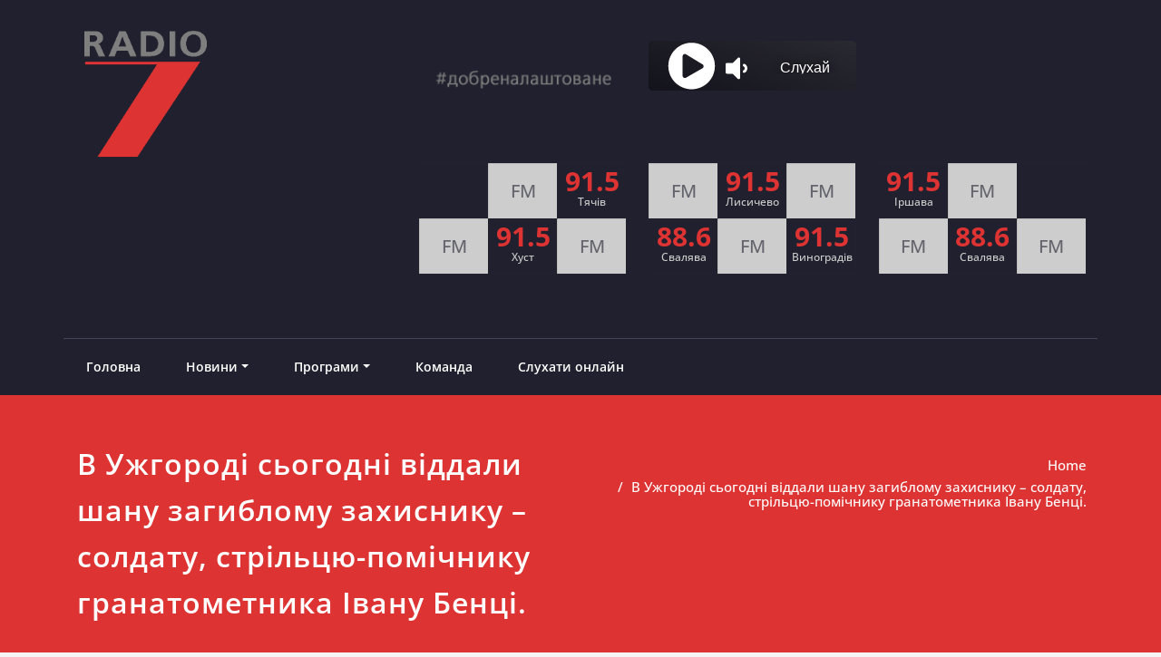

--- FILE ---
content_type: text/html; charset=UTF-8
request_url: https://radio7.com.ua/v-uzhgorodi-sogodni-viddali-shanu-zagiblomu-zahisniku-soldatu-striltsyu-pomichniku-granatometnika-ivanu-bentsi/
body_size: 19818
content:
<!DOCTYPE html><html lang="en-US"><head><meta charset="UTF-8"><meta name="viewport" content="width=device-width, initial-scale=1"><meta http-equiv="x-ua-compatible" content="ie=edge"><meta name='robots' content='index, follow, max-image-preview:large, max-snippet:-1, max-video-preview:-1' /><link media="all" href="https://radio7.com.ua/wp-content/cache/autoptimize/css/autoptimize_0ceb05f10ff02b66c3277a05d3fd6ca5.css" rel="stylesheet"><title>В Ужгороді сьогодні віддали шану загиблому захиснику – солдату, стрільцю-помічнику гранатометника Івану Бенці. - RADIO7</title><link rel="canonical" href="https://radio7.com.ua/v-uzhgorodi-sogodni-viddali-shanu-zagiblomu-zahisniku-soldatu-striltsyu-pomichniku-granatometnika-ivanu-bentsi/" /><meta property="og:locale" content="en_US" /><meta property="og:type" content="article" /><meta property="og:title" content="В Ужгороді сьогодні віддали шану загиблому захиснику – солдату, стрільцю-помічнику гранатометника Івану Бенці. - RADIO7" /><meta property="og:description" content="В Ужгороді сьогодні віддали шану загиблому захиснику – солдату, стрільцю-помічнику гранатометника Івану Бенці. Іван Васильович Бенца народився 9 січня 1991 року у селі Велика Уголька на Тячівщині, із 2002 року проживав в Ужгороді. Навчався в Ужгородському науковому ліцеї, згодом в УжНУ. Мав великі плани на життя&#8230; Із початком повномасштабного вторгнення пішов добровольцем до лав ТрО.Read More" /><meta property="og:url" content="https://radio7.com.ua/v-uzhgorodi-sogodni-viddali-shanu-zagiblomu-zahisniku-soldatu-striltsyu-pomichniku-granatometnika-ivanu-bentsi/" /><meta property="og:site_name" content="RADIO7" /><meta property="article:published_time" content="2024-04-30T13:06:39+00:00" /><meta name="author" content="Віктор" /><meta name="twitter:card" content="summary_large_image" /><meta name="twitter:label1" content="Written by" /><meta name="twitter:data1" content="Віктор" /> <script type="application/ld+json" class="yoast-schema-graph">{"@context":"https://schema.org","@graph":[{"@type":"Article","@id":"https://radio7.com.ua/v-uzhgorodi-sogodni-viddali-shanu-zagiblomu-zahisniku-soldatu-striltsyu-pomichniku-granatometnika-ivanu-bentsi/#article","isPartOf":{"@id":"https://radio7.com.ua/v-uzhgorodi-sogodni-viddali-shanu-zagiblomu-zahisniku-soldatu-striltsyu-pomichniku-granatometnika-ivanu-bentsi/"},"author":{"name":"Віктор","@id":"https://radio7.com.ua/#/schema/person/eb7ee441171b200f519f84688afbad36"},"headline":"В Ужгороді сьогодні віддали шану загиблому захиснику – солдату, стрільцю-помічнику гранатометника Івану Бенці.","datePublished":"2024-04-30T13:06:39+00:00","mainEntityOfPage":{"@id":"https://radio7.com.ua/v-uzhgorodi-sogodni-viddali-shanu-zagiblomu-zahisniku-soldatu-striltsyu-pomichniku-granatometnika-ivanu-bentsi/"},"wordCount":135,"publisher":{"@id":"https://radio7.com.ua/#organization"},"image":{"@id":"https://radio7.com.ua/v-uzhgorodi-sogodni-viddali-shanu-zagiblomu-zahisniku-soldatu-striltsyu-pomichniku-granatometnika-ivanu-bentsi/#primaryimage"},"thumbnailUrl":"https://radio7.com.ua/wp-content/uploads/2024/04/DSC01705.jpg","articleSection":["Новини","Україна"],"inLanguage":"en-US"},{"@type":"WebPage","@id":"https://radio7.com.ua/v-uzhgorodi-sogodni-viddali-shanu-zagiblomu-zahisniku-soldatu-striltsyu-pomichniku-granatometnika-ivanu-bentsi/","url":"https://radio7.com.ua/v-uzhgorodi-sogodni-viddali-shanu-zagiblomu-zahisniku-soldatu-striltsyu-pomichniku-granatometnika-ivanu-bentsi/","name":"В Ужгороді сьогодні віддали шану загиблому захиснику – солдату, стрільцю-помічнику гранатометника Івану Бенці. - RADIO7","isPartOf":{"@id":"https://radio7.com.ua/#website"},"primaryImageOfPage":{"@id":"https://radio7.com.ua/v-uzhgorodi-sogodni-viddali-shanu-zagiblomu-zahisniku-soldatu-striltsyu-pomichniku-granatometnika-ivanu-bentsi/#primaryimage"},"image":{"@id":"https://radio7.com.ua/v-uzhgorodi-sogodni-viddali-shanu-zagiblomu-zahisniku-soldatu-striltsyu-pomichniku-granatometnika-ivanu-bentsi/#primaryimage"},"thumbnailUrl":"https://radio7.com.ua/wp-content/uploads/2024/04/DSC01705.jpg","datePublished":"2024-04-30T13:06:39+00:00","breadcrumb":{"@id":"https://radio7.com.ua/v-uzhgorodi-sogodni-viddali-shanu-zagiblomu-zahisniku-soldatu-striltsyu-pomichniku-granatometnika-ivanu-bentsi/#breadcrumb"},"inLanguage":"en-US","potentialAction":[{"@type":"ReadAction","target":["https://radio7.com.ua/v-uzhgorodi-sogodni-viddali-shanu-zagiblomu-zahisniku-soldatu-striltsyu-pomichniku-granatometnika-ivanu-bentsi/"]}]},{"@type":"ImageObject","inLanguage":"en-US","@id":"https://radio7.com.ua/v-uzhgorodi-sogodni-viddali-shanu-zagiblomu-zahisniku-soldatu-striltsyu-pomichniku-granatometnika-ivanu-bentsi/#primaryimage","url":"https://radio7.com.ua/wp-content/uploads/2024/04/DSC01705.jpg","contentUrl":"https://radio7.com.ua/wp-content/uploads/2024/04/DSC01705.jpg","width":2048,"height":1365},{"@type":"BreadcrumbList","@id":"https://radio7.com.ua/v-uzhgorodi-sogodni-viddali-shanu-zagiblomu-zahisniku-soldatu-striltsyu-pomichniku-granatometnika-ivanu-bentsi/#breadcrumb","itemListElement":[{"@type":"ListItem","position":1,"name":"Home","item":"https://radio7.com.ua/"},{"@type":"ListItem","position":2,"name":"Blog","item":"https://radio7.com.ua/blog/"},{"@type":"ListItem","position":3,"name":"В Ужгороді сьогодні віддали шану загиблому захиснику – солдату, стрільцю-помічнику гранатометника Івану Бенці."}]},{"@type":"WebSite","@id":"https://radio7.com.ua/#website","url":"https://radio7.com.ua/","name":"RADIO7","description":"#добреналаштоване","publisher":{"@id":"https://radio7.com.ua/#organization"},"potentialAction":[{"@type":"SearchAction","target":{"@type":"EntryPoint","urlTemplate":"https://radio7.com.ua/?s={search_term_string}"},"query-input":{"@type":"PropertyValueSpecification","valueRequired":true,"valueName":"search_term_string"}}],"inLanguage":"en-US"},{"@type":"Organization","@id":"https://radio7.com.ua/#organization","name":"RADIO7","url":"https://radio7.com.ua/","logo":{"@type":"ImageObject","inLanguage":"en-US","@id":"https://radio7.com.ua/#/schema/logo/image/","url":"https://radio7.com.ua/wp-content/uploads/2021/02/m_logo-4.png","contentUrl":"https://radio7.com.ua/wp-content/uploads/2021/02/m_logo-4.png","width":210,"height":210,"caption":"RADIO7"},"image":{"@id":"https://radio7.com.ua/#/schema/logo/image/"}},{"@type":"Person","@id":"https://radio7.com.ua/#/schema/person/eb7ee441171b200f519f84688afbad36","name":"Віктор","image":{"@type":"ImageObject","inLanguage":"en-US","@id":"https://radio7.com.ua/#/schema/person/image/","url":"https://secure.gravatar.com/avatar/8563ff82e62fe86e4fa7dd9facbdce23dce2d9cebbb53f3eeea47de0ca21f657?s=96&d=mm&r=g","contentUrl":"https://secure.gravatar.com/avatar/8563ff82e62fe86e4fa7dd9facbdce23dce2d9cebbb53f3eeea47de0ca21f657?s=96&d=mm&r=g","caption":"Віктор"},"sameAs":["http://Radio7.com.ua"],"url":"https://radio7.com.ua/author/viktor/"}]}</script> <link rel="alternate" type="application/rss+xml" title="RADIO7 &raquo; Feed" href="https://radio7.com.ua/feed/" /><link rel="alternate" type="application/rss+xml" title="RADIO7 &raquo; Comments Feed" href="https://radio7.com.ua/comments/feed/" /><link rel="alternate" title="oEmbed (JSON)" type="application/json+oembed" href="https://radio7.com.ua/wp-json/oembed/1.0/embed?url=https%3A%2F%2Fradio7.com.ua%2Fv-uzhgorodi-sogodni-viddali-shanu-zagiblomu-zahisniku-soldatu-striltsyu-pomichniku-granatometnika-ivanu-bentsi%2F" /><link rel="alternate" title="oEmbed (XML)" type="text/xml+oembed" href="https://radio7.com.ua/wp-json/oembed/1.0/embed?url=https%3A%2F%2Fradio7.com.ua%2Fv-uzhgorodi-sogodni-viddali-shanu-zagiblomu-zahisniku-soldatu-striltsyu-pomichniku-granatometnika-ivanu-bentsi%2F&#038;format=xml" /><link rel='stylesheet' id='uaf_client_css-css' href='https://radio7.com.ua/wp-content/uploads/useanyfont/uaf.css?ver=1765973812' type='text/css' media='all' /> <script data-cfasync="false" data-wpfc-render="false" type="text/javascript" id='monsterinsights-frontend-script-js-extra'>var monsterinsights_frontend = {"js_events_tracking":"true","download_extensions":"doc,pdf,ppt,zip,xls,docx,pptx,xlsx","inbound_paths":"[{\"path\":\"\\\/go\\\/\",\"label\":\"affiliate\"},{\"path\":\"\\\/recommend\\\/\",\"label\":\"affiliate\"}]","home_url":"https:\/\/radio7.com.ua","hash_tracking":"false","v4_id":"G-QCQG8PWJDK"};</script> <script type="text/javascript" src="https://radio7.com.ua/wp-includes/js/jquery/jquery.min.js?ver=3.7.1" id="jquery-core-js"></script> <script type="text/javascript" id="spicepress-menu-js-js-extra">var breakpoint_settings = {"menu_breakpoint":"400"};
//# sourceURL=spicepress-menu-js-js-extra</script> <link rel="https://api.w.org/" href="https://radio7.com.ua/wp-json/" /><link rel="alternate" title="JSON" type="application/json" href="https://radio7.com.ua/wp-json/wp/v2/posts/142453" /><link rel="EditURI" type="application/rsd+xml" title="RSD" href="https://radio7.com.ua/xmlrpc.php?rsd" /><meta name="generator" content="Elementor 3.34.2; features: e_font_icon_svg, additional_custom_breakpoints; settings: css_print_method-external, google_font-enabled, font_display-auto"><link rel="icon" href="https://radio7.com.ua/wp-content/uploads/2021/02/m_logo-4.png" sizes="32x32" /><link rel="icon" href="https://radio7.com.ua/wp-content/uploads/2021/02/m_logo-4.png" sizes="192x192" /><link rel="apple-touch-icon" href="https://radio7.com.ua/wp-content/uploads/2021/02/m_logo-4.png" /><meta name="msapplication-TileImage" content="https://radio7.com.ua/wp-content/uploads/2021/02/m_logo-4.png" /></head><body data-rsssl=1 data-cmplz=1 class="wp-singular post-template-default single single-post postid-142453 single-format-standard wp-custom-logo wp-theme-spicepress wp-child-theme-rockers wide elementor-default elementor-kit-109094"  data-burst_id="142453" data-burst_type="post"><div id="wrapper"> <a class="skip-link spicepress-screen-reader" href="#content">Skip to content</a><header class="desktop-header"><section class="header-widget-info sp-schemes"><div class="container"><div class="row"><div class="col-md-4 col-sm-5 col-xs-12"> <a href="https://radio7.com.ua/" class="navbar-brand " rel="home"><img width="210" height="210" src="https://radio7.com.ua/wp-content/uploads/2021/02/m_logo-4.png" class="custom-logo" alt="RADIO7" decoding="async" /></a><div class="site-branding-text"><h1 class="site-title"><a href="https://radio7.com.ua/" rel="home">RADIO7</a></h1><p class="site-description">#добреналаштоване</p></div></div><div class="col-md-8 col-sm-7 col-xs-12"><div class="row"><div class="widget_text col-md-4 col-sm-6 col-xs-4"><aside id="custom_html-29" class="widget_text widget widget_custom_html"><div class="textwidget custom-html-widget"><center> <img src="https://radio7.com.ua/wp-content/uploads/2021/02/gghchm.png" width="200" height="200" alt="Логотип"></center></div></aside></div><div class="widget_text col-md-4 col-sm-6 col-xs-4"><aside id="custom_html-12" class="widget_text widget widget_custom_html"><div class="textwidget custom-html-widget"><iframe width="100%" height="55" src="https://media2.streambrothers.com:2000/AudioPlayer/8034?mount=&" border="0" style="border: 0;"></iframe></div></aside></div><div class="col-md-4 col-sm-6 col-xs-4"><aside id="media_image-35" class="widget widget_media_image"><img width="383" height="158" src="https://radio7.com.ua/wp-content/uploads/2021/02/zhdol.png" class="image wp-image-117099  attachment-full size-full" alt="" style="max-width: 100%; height: auto;" decoding="async" /></aside></div><div class="widget_text col-md-4 col-sm-6 col-xs-4"><aside id="custom_html-30" class="widget_text widget widget_custom_html"><div class="textwidget custom-html-widget"><table style="
 background: #21202e;
"><tbody style=""><tr style=""><td style="background: transparent;min-width: 33.333%;"></td><td style="background: #CDCDCD;font-size: 20px;min-width: 33.333%;text-align: center;">FM</td><td style="line-height: 17px;background: transparent;min-width: 33.78%;text-align: center;padding: 10px 5px;"><span style="color: #d33;font-size: 30px;font-weight: bold;">91.5</span><br><span style="
 display: block;
 color: #cdcdcd;    font-size: 12px;
">Тячів</span></td></tr><tr style="
"><td style="
 background: #CDCDCD;
 font-size: 20px;
 min-width: 33.333%;
 text-align: center;
">FM</td><td style="line-height: 17px;min-width: 33.333%;background: transparent;text-align: center;padding: 10px 5px;"><span style="color: #d33;font-size: 30px;font-weight: bold;">91.5</span><br><span style="
 display: block;
 color: #cdcdcd;    font-size: 12px;
">Хуст</span></td><td style="
 background: #CDCDCD;
 font-size: 20px;
 min-width: 33.333%;
 text-align: center;
">FM</td></tr></tbody></table></div></aside></div><div class="widget_text col-md-4 col-sm-6 col-xs-4"><aside id="custom_html-31" class="widget_text widget widget_custom_html"><div class="textwidget custom-html-widget"><table style="
 background: #21202e;
"><tbody style=""><tr style=""><td style="background: #CDCDCD;font-size: 20px;min-width: 33.333%;text-align: center;">FM</td><td style="line-height: 17px;background: transparent;min-width: 33.78%;text-align: center;padding: 10px 5px;"><span style="color: #d33;font-size: 30px;font-weight: bold;">91.5</span><br><span style="
 display: block;
 color: #cdcdcd;    font-size: 12px;
">Лисичево</span></td><td style="background: #CDCDCD;font-size: 20px;min-width: 33.333%;text-align: center;">FM</td></tr><tr style="
"><td style="line-height: 17px;background: transparent;min-width: 33.78%;text-align: center;padding: 10px 5px;"><span style="color: #d33;font-size: 30px;font-weight: bold;">88.6</span><br><span style="
 display: block;
 color: #cdcdcd;    font-size: 12px;
">Свалява</span></td><td style="background: #CDCDCD;font-size: 20px;min-width: 33.333%;text-align: center;">FM</td><td style="line-height: 17px;background: transparent;min-width: 33.78%;text-align: center;padding: 10px 5px;"><span style="color: #d33;font-size: 30px;font-weight: bold;">91.5</span><br><span style="
 display: block;
 color: #cdcdcd;    font-size: 12px;
">Виноградів</span></td></tr></tbody></table></div></aside></div><div class="widget_text col-md-4 col-sm-6 col-xs-4"><aside id="custom_html-32" class="widget_text widget widget_custom_html"><div class="textwidget custom-html-widget"><table style="
 background: #21202e;
"><tbody style=""><tr style=""><td style="line-height: 17px;min-width: 33.333%;background: transparent;text-align: center;padding: 10px 5px;"><span style="color: #d33;font-size: 30px;font-weight: bold;">91.5</span><br><span style="
 display: block;
 color: #cdcdcd;    font-size: 12px;
">Іршава</span></td><td style="background: #CDCDCD;font-size: 20px;min-width: 33.333%;text-align: center;">FM</td><td style="background: transparent;min-width: 33.333%;"></td></tr><tr style="
"><td style="
 background: #CDCDCD;
 font-size: 20px;
 min-width: 33.333%;
 text-align: center;
">FM</td><td style="line-height: 17px;min-width: 33.333%;background: transparent;text-align: center;padding: 10px 5px;"><span style="color: #d33;font-size: 30px;font-weight: bold;">88.6</span><br><span style="
 display: block;
 color: #cdcdcd;    font-size: 12px;
">Cвалява</span></td><td style="
 background: #CDCDCD;
 font-size: 20px;
 min-width: 33.333%;
 text-align: center;
">FM</td></tr></tbody></table></div></aside></div></div></div></div></div></section><nav class="navbar-classic navbar navbar-custom navbar-expand-lg" role="navigation"><div class="container-fluid p-l-r-0"><div class="collapse navbar-collapse"><ul id="menu-menu" class="nav navbar-nav navbar-right"><li id="menu-item-681" class="menu-item menu-item-type-post_type menu-item-object-page menu-item-home menu-item-681"><a href="https://radio7.com.ua/">Головна</a></li><li id="menu-item-3486" class="menu-item menu-item-type-taxonomy menu-item-object-category current-post-ancestor current-menu-parent current-post-parent menu-item-has-children menu-item-3486"><a href="https://radio7.com.ua/category/novyny/">Новини<b class="caret"></b></a><ul class="dropdown-menu"><li id="menu-item-117549" class="menu-item menu-item-type-taxonomy menu-item-object-category menu-item-117549"><a href="https://radio7.com.ua/category/programy/top/">Топ</a></li><li id="menu-item-879" class="menu-item menu-item-type-custom menu-item-object-custom menu-item-879"><a href="https://radio7.com.ua/category/anons/">Анонси</a></li><li id="menu-item-760" class="menu-item menu-item-type-taxonomy menu-item-object-category current-post-ancestor current-menu-parent current-post-parent menu-item-760"><a href="https://radio7.com.ua/category/novyny/ukrayina/">Україна</a></li><li id="menu-item-1247" class="menu-item menu-item-type-taxonomy menu-item-object-category menu-item-1247"><a href="https://radio7.com.ua/category/novyny/svit/">Світ</a></li><li id="menu-item-759" class="menu-item menu-item-type-taxonomy menu-item-object-category menu-item-759"><a href="https://radio7.com.ua/category/novyny/natsionalna-oborona/">Національна оборона</a></li><li id="menu-item-686" class="menu-item menu-item-type-taxonomy menu-item-object-category menu-item-686"><a href="https://radio7.com.ua/category/novyny/kryminal/">Кримінал</a></li><li id="menu-item-758" class="menu-item menu-item-type-taxonomy menu-item-object-category menu-item-758"><a href="https://radio7.com.ua/category/novyny/nauka-it/">Наука та IT</a></li><li id="menu-item-690" class="menu-item menu-item-type-taxonomy menu-item-object-category menu-item-690"><a href="https://radio7.com.ua/category/novyny/sport/">Спорт</a></li><li id="menu-item-687" class="menu-item menu-item-type-taxonomy menu-item-object-category menu-item-687"><a href="https://radio7.com.ua/category/novyny/kultura/">Культура</a></li></ul></li><li id="menu-item-3455" class="menu-item menu-item-type-post_type menu-item-object-page menu-item-has-children menu-item-3455"><a href="https://radio7.com.ua/programy/">Програми<b class="caret"></b></a><ul class="dropdown-menu"><li id="menu-item-3493" class="menu-item menu-item-type-taxonomy menu-item-object-category menu-item-3493"><a href="https://radio7.com.ua/category/programy/persona-grata/">Персона ґрата</a></li><li id="menu-item-117546" class="menu-item menu-item-type-taxonomy menu-item-object-category menu-item-117546"><a href="https://radio7.com.ua/category/programy/premyera/">Прем&#8217;єра</a></li></ul></li><li id="menu-item-880" class="menu-item menu-item-type-custom menu-item-object-custom menu-item-880"><a href="https://radio7.com.ua/category/komanda/">Команда</a></li><li id="menu-item-4787" class="menu-item menu-item-type-post_type menu-item-object-page menu-item-4787"><a href="https://radio7.com.ua/sluhaty-onlajn/">Слухати онлайн</a></li></ul></div></div></nav></header><header class="mobile-header"><nav class="navbar-classic navbar navbar-custom" role="navigation"><div class="container-fluid p-l-r-0"><div class="navbar-header"> <a href="https://radio7.com.ua/" class="navbar-brand " rel="home"><img width="210" height="210" src="https://radio7.com.ua/wp-content/uploads/2021/02/m_logo-4.png" class="custom-logo" alt="RADIO7" decoding="async" /></a><div class="site-branding-text"><h1 class="site-title"><a href="https://radio7.com.ua/" rel="home">RADIO7</a></h1><p class="site-description">#добреналаштоване</p></div> <button class="navbar-toggler" type="button" data-bs-toggle="collapse" data-bs-target="#custom-collapse" aria-controls="navbarSupportedContent" aria-expanded="false" aria-label="Toggle navigation"> <span class="navbar-toggler-icon"></span> </button></div><div class="collapse navbar-collapse" id="custom-collapse"><ul id="menu-menu-1" class="nav navbar-nav navbar-right"><li class="menu-item menu-item-type-post_type menu-item-object-page menu-item-home menu-item-681"><a href="https://radio7.com.ua/">Головна</a></li><li class="menu-item menu-item-type-taxonomy menu-item-object-category current-post-ancestor current-menu-parent current-post-parent menu-item-has-children menu-item-3486"><a href="https://radio7.com.ua/category/novyny/">Новини<b class="caret"></b></a><ul class="dropdown-menu"><li class="menu-item menu-item-type-taxonomy menu-item-object-category menu-item-117549"><a href="https://radio7.com.ua/category/programy/top/">Топ</a></li><li class="menu-item menu-item-type-custom menu-item-object-custom menu-item-879"><a href="https://radio7.com.ua/category/anons/">Анонси</a></li><li class="menu-item menu-item-type-taxonomy menu-item-object-category current-post-ancestor current-menu-parent current-post-parent menu-item-760"><a href="https://radio7.com.ua/category/novyny/ukrayina/">Україна</a></li><li class="menu-item menu-item-type-taxonomy menu-item-object-category menu-item-1247"><a href="https://radio7.com.ua/category/novyny/svit/">Світ</a></li><li class="menu-item menu-item-type-taxonomy menu-item-object-category menu-item-759"><a href="https://radio7.com.ua/category/novyny/natsionalna-oborona/">Національна оборона</a></li><li class="menu-item menu-item-type-taxonomy menu-item-object-category menu-item-686"><a href="https://radio7.com.ua/category/novyny/kryminal/">Кримінал</a></li><li class="menu-item menu-item-type-taxonomy menu-item-object-category menu-item-758"><a href="https://radio7.com.ua/category/novyny/nauka-it/">Наука та IT</a></li><li class="menu-item menu-item-type-taxonomy menu-item-object-category menu-item-690"><a href="https://radio7.com.ua/category/novyny/sport/">Спорт</a></li><li class="menu-item menu-item-type-taxonomy menu-item-object-category menu-item-687"><a href="https://radio7.com.ua/category/novyny/kultura/">Культура</a></li></ul></li><li class="menu-item menu-item-type-post_type menu-item-object-page menu-item-has-children menu-item-3455"><a href="https://radio7.com.ua/programy/">Програми<b class="caret"></b></a><ul class="dropdown-menu"><li class="menu-item menu-item-type-taxonomy menu-item-object-category menu-item-3493"><a href="https://radio7.com.ua/category/programy/persona-grata/">Персона ґрата</a></li><li class="menu-item menu-item-type-taxonomy menu-item-object-category menu-item-117546"><a href="https://radio7.com.ua/category/programy/premyera/">Прем&#8217;єра</a></li></ul></li><li class="menu-item menu-item-type-custom menu-item-object-custom menu-item-880"><a href="https://radio7.com.ua/category/komanda/">Команда</a></li><li class="menu-item menu-item-type-post_type menu-item-object-page menu-item-4787"><a href="https://radio7.com.ua/sluhaty-onlajn/">Слухати онлайн</a></li></ul></div></div></nav><section class="header-widget-info sp-schemes"><div class="container"><div class="row"><div class="widget_text col-md-4 col-sm-6 col-xs-4"><aside id="custom_html-29" class="widget_text widget widget_custom_html"><div class="textwidget custom-html-widget"><center> <img src="https://radio7.com.ua/wp-content/uploads/2021/02/gghchm.png" width="200" height="200" alt="Логотип"></center></div></aside></div><div class="widget_text col-md-4 col-sm-6 col-xs-4"><aside id="custom_html-12" class="widget_text widget widget_custom_html"><div class="textwidget custom-html-widget"><iframe width="100%" height="55" src="https://media2.streambrothers.com:2000/AudioPlayer/8034?mount=&" border="0" style="border: 0;"></iframe></div></aside></div><div class="col-md-4 col-sm-6 col-xs-4"><aside id="media_image-35" class="widget widget_media_image"><img width="383" height="158" src="https://radio7.com.ua/wp-content/uploads/2021/02/zhdol.png" class="image wp-image-117099  attachment-full size-full" alt="" style="max-width: 100%; height: auto;" decoding="async" /></aside></div><div class="widget_text col-md-4 col-sm-6 col-xs-4"><aside id="custom_html-30" class="widget_text widget widget_custom_html"><div class="textwidget custom-html-widget"><table style="
 background: #21202e;
"><tbody style=""><tr style=""><td style="background: transparent;min-width: 33.333%;"></td><td style="background: #CDCDCD;font-size: 20px;min-width: 33.333%;text-align: center;">FM</td><td style="line-height: 17px;background: transparent;min-width: 33.78%;text-align: center;padding: 10px 5px;"><span style="color: #d33;font-size: 30px;font-weight: bold;">91.5</span><br><span style="
 display: block;
 color: #cdcdcd;    font-size: 12px;
">Тячів</span></td></tr><tr style="
"><td style="
 background: #CDCDCD;
 font-size: 20px;
 min-width: 33.333%;
 text-align: center;
">FM</td><td style="line-height: 17px;min-width: 33.333%;background: transparent;text-align: center;padding: 10px 5px;"><span style="color: #d33;font-size: 30px;font-weight: bold;">91.5</span><br><span style="
 display: block;
 color: #cdcdcd;    font-size: 12px;
">Хуст</span></td><td style="
 background: #CDCDCD;
 font-size: 20px;
 min-width: 33.333%;
 text-align: center;
">FM</td></tr></tbody></table></div></aside></div><div class="widget_text col-md-4 col-sm-6 col-xs-4"><aside id="custom_html-31" class="widget_text widget widget_custom_html"><div class="textwidget custom-html-widget"><table style="
 background: #21202e;
"><tbody style=""><tr style=""><td style="background: #CDCDCD;font-size: 20px;min-width: 33.333%;text-align: center;">FM</td><td style="line-height: 17px;background: transparent;min-width: 33.78%;text-align: center;padding: 10px 5px;"><span style="color: #d33;font-size: 30px;font-weight: bold;">91.5</span><br><span style="
 display: block;
 color: #cdcdcd;    font-size: 12px;
">Лисичево</span></td><td style="background: #CDCDCD;font-size: 20px;min-width: 33.333%;text-align: center;">FM</td></tr><tr style="
"><td style="line-height: 17px;background: transparent;min-width: 33.78%;text-align: center;padding: 10px 5px;"><span style="color: #d33;font-size: 30px;font-weight: bold;">88.6</span><br><span style="
 display: block;
 color: #cdcdcd;    font-size: 12px;
">Свалява</span></td><td style="background: #CDCDCD;font-size: 20px;min-width: 33.333%;text-align: center;">FM</td><td style="line-height: 17px;background: transparent;min-width: 33.78%;text-align: center;padding: 10px 5px;"><span style="color: #d33;font-size: 30px;font-weight: bold;">91.5</span><br><span style="
 display: block;
 color: #cdcdcd;    font-size: 12px;
">Виноградів</span></td></tr></tbody></table></div></aside></div><div class="widget_text col-md-4 col-sm-6 col-xs-4"><aside id="custom_html-32" class="widget_text widget widget_custom_html"><div class="textwidget custom-html-widget"><table style="
 background: #21202e;
"><tbody style=""><tr style=""><td style="line-height: 17px;min-width: 33.333%;background: transparent;text-align: center;padding: 10px 5px;"><span style="color: #d33;font-size: 30px;font-weight: bold;">91.5</span><br><span style="
 display: block;
 color: #cdcdcd;    font-size: 12px;
">Іршава</span></td><td style="background: #CDCDCD;font-size: 20px;min-width: 33.333%;text-align: center;">FM</td><td style="background: transparent;min-width: 33.333%;"></td></tr><tr style="
"><td style="
 background: #CDCDCD;
 font-size: 20px;
 min-width: 33.333%;
 text-align: center;
">FM</td><td style="line-height: 17px;min-width: 33.333%;background: transparent;text-align: center;padding: 10px 5px;"><span style="color: #d33;font-size: 30px;font-weight: bold;">88.6</span><br><span style="
 display: block;
 color: #cdcdcd;    font-size: 12px;
">Cвалява</span></td><td style="
 background: #CDCDCD;
 font-size: 20px;
 min-width: 33.333%;
 text-align: center;
">FM</td></tr></tbody></table></div></aside></div></div></div></section></header><div class="clearfix"></div><section class="page-title-section"><div class="overlay"><div class="container"><div class="row"><div class="col-md-6 col-sm-6"><div class="page-title wow bounceInLeft animated" ata-wow-delay="0.4s"><h1>В Ужгороді сьогодні віддали шану загиблому захиснику – солдату, стрільцю-помічнику гранатометника Івану Бенці.</h1></div></div><div class="col-md-6 col-sm-6"><ul class="page-breadcrumb wow bounceInRight animated" ata-wow-delay="0.4s"><li><a href="https://radio7.com.ua/">Home</a></li><li class="active"><a href="https://radio7.com.ua:443/v-uzhgorodi-sogodni-viddali-shanu-zagiblomu-zahisniku-soldatu-striltsyu-pomichniku-granatometnika-ivanu-bentsi/">В Ужгороді сьогодні віддали шану загиблому захиснику – солдату, стрільцю-помічнику гранатометника Івану Бенці.</a></li></ul></div></div></div></div></section><div class="page-seperate"></div><div class="clearfix"></div><div id="content"><section class="blog-section"><div class="container"><div class="row"><div class="col-md-12 col-sm-12 col-xs-12"><article id="post-142453" class="post-142453 post type-post status-publish format-standard has-post-thumbnail hentry category-novyny category-ukrayina" data-wow-delay="0.4s"><div class="entry-meta"> <span class="entry-date"> <a href="https://radio7.com.ua/2024/04/"><time datetime="">30.04.2024</time></a> </span></div><header class="entry-header"><h3 class="entry-title">В Ужгороді сьогодні віддали шану загиблому захиснику – солдату, стрільцю-помічнику гранатометника Івану Бенці.</h3><div class="entry-meta"> <span class="author">By <a rel="tag" href="https://radio7.com.ua/author/viktor/">Віктор</a> </span> <span class="cat-links">in&nbsp;<a href="https://radio7.com.ua/category/novyny/" rel="category tag">Новини</a>, <a href="https://radio7.com.ua/category/novyny/ukrayina/" rel="category tag">Україна</a></span></div></header><figure class="post-thumbnail"><img width="2048" height="1365" src="https://radio7.com.ua/wp-content/uploads/2024/04/DSC01705.jpg" class="img-responsive wp-post-image" alt="" decoding="async" /></figure><div class="entry-content"><p>В Ужгороді сьогодні віддали шану загиблому захиснику – солдату, стрільцю-помічнику гранатометника Івану Бенці.</p><p>Іван Васильович Бенца народився 9 січня 1991 року у селі Велика Уголька на Тячівщині, із 2002 року проживав в Ужгороді. Навчався в Ужгородському науковому ліцеї, згодом в УжНУ. Мав великі плани на життя&#8230;</p><p>Із початком повномасштабного вторгнення пішов добровольцем до лав ТрО. Захищаючи Україну від російських агресорів, 21 квітня 2024 року загинув у бою на Донеччині.</p><p>Прощалися із воїном на площі Народній. Віддати шану захиснику прийшли рідні, близькі, друзі, міський голова Богдан Андріїв, військові, містяни.</p><p>Від головнокомандувача Збройних Сил України генерала Олександра Сирського зачитали пам&#8217;ятний лист на знак глибокої вдячності за жертовне служіння в лавах ЗСУ.</p><p>Поховали Івана Бенцу на Пагорбі Слави.</p><p>У Героя залишилися батьки, дружина, син, донька&#8230;</p><p>Вічна і світла пам&#8217;ять захиснику!<span style="color: #888888;"><br clear="all" /></span></p><div></div></div></article><article id="post-142453" class="post-142453 post type-post status-publish format-standard has-post-thumbnail hentry category-novyny category-ukrayina"><nav class="navigation post-navigation" aria-label="Posts"><h2 class="screen-reader-text">Post navigation</h2><div class="nav-links"><div class="nav-previous"><a href="https://radio7.com.ua/world-central-kitchen-vidnovlyuye-diyalnist-u-gazi/" rel="prev"><span class="nav-subtitle"><i class="fa fa-angle-double-left"></i>Previous:</span> <span class="nav-title">World Central Kitchen відновлює діяльність у Газі</span></a></div><div class="nav-next"><a href="https://radio7.com.ua/istoriya-voyina-oleksandra-hantera-yakij-pislya-frontu-zaraz-sluzhit-v-ttsk/" rel="next"><span class="nav-subtitle">Next:<i class="fa fa-angle-double-right"></i></span> <span class="nav-title">Історія воїна &#8220;Олександра Хантера&#8221;., який після фронту зараз служить в ТЦК.</span></a></div></div></nav></article><article class="blog-author wow fadeInDown animated" data-wow-delay="0.4s"><div class="media"><div class="float-start"> <img alt='' src='https://secure.gravatar.com/avatar/8563ff82e62fe86e4fa7dd9facbdce23dce2d9cebbb53f3eeea47de0ca21f657?s=200&#038;d=mm&#038;r=g' srcset='https://secure.gravatar.com/avatar/8563ff82e62fe86e4fa7dd9facbdce23dce2d9cebbb53f3eeea47de0ca21f657?s=400&#038;d=mm&#038;r=g 2x' class='img-responsive rounded-circle avatar-200 photo' height='200' width='200' decoding='async'/></div><div class="media-body"><h6><a href="http://Radio7.com.ua" title="Visit Віктор&#8217;s website" rel="author external">Віктор</a></h6><p></p><ul class="blog-author-social"></ul></div></div></article> Comments are closed.</div></div></div></section></div><footer class="site-footer"><div class="container"><div class="row footer-sidebar"><div class="col-md-4"><aside id="text-1" class="widget widget_text wow fadeInDown animated" data-wow-delay="0.4s"><div class="section-header"><h3 class="widget-title">Контакти</h3><span></span></div><div class="textwidget"><p>Закарпатська обл., Ужгородський р-н.<br /> с. Минай вул. Патруса Карпатського 2-а<br /> тел.: +38 (073) 07-09-777<br /> e-mail: radio7fmua@gmail.com</p></div></aside><aside id="block-4" class="widget widget_block widget_media_image wow fadeInDown animated" data-wow-delay="0.4s"></aside></div><div class="col-md-4"><aside id="block-6" class="widget widget_block wow fadeInDown animated" data-wow-delay="0.4s"><h4 class="wp-block-heading">Соцмережі</h4></aside><aside id="block-5" class="widget widget_block wow fadeInDown animated" data-wow-delay="0.4s"><ul class="wp-block-social-links is-layout-flex wp-block-social-links-is-layout-flex"><li class="wp-social-link wp-social-link-facebook  wp-block-social-link"><a href="https://www.facebook.com/radio7fmua" class="wp-block-social-link-anchor"><svg width="24" height="24" viewBox="0 0 24 24" version="1.1" xmlns="http://www.w3.org/2000/svg" aria-hidden="true" focusable="false"><path d="M12 2C6.5 2 2 6.5 2 12c0 5 3.7 9.1 8.4 9.9v-7H7.9V12h2.5V9.8c0-2.5 1.5-3.9 3.8-3.9 1.1 0 2.2.2 2.2.2v2.5h-1.3c-1.2 0-1.6.8-1.6 1.6V12h2.8l-.4 2.9h-2.3v7C18.3 21.1 22 17 22 12c0-5.5-4.5-10-10-10z"></path></svg><span class="wp-block-social-link-label screen-reader-text">Facebook</span></a></li><li class="wp-social-link wp-social-link-telegram  wp-block-social-link"><a href="https://@radio7_fm" class="wp-block-social-link-anchor"><svg width="24" height="24" viewBox="0 0 128 128" version="1.1" xmlns="http://www.w3.org/2000/svg" aria-hidden="true" focusable="false"><path d="M28.9700376,63.3244248 C47.6273373,55.1957357 60.0684594,49.8368063 66.2934036,47.2476366 C84.0668845,39.855031 87.7600616,38.5708563 90.1672227,38.528 C90.6966555,38.5191258 91.8804274,38.6503351 92.6472251,39.2725385 C93.294694,39.7979149 93.4728387,40.5076237 93.5580865,41.0057381 C93.6433345,41.5038525 93.7494885,42.63857 93.6651041,43.5252052 C92.7019529,53.6451182 88.5344133,78.2034783 86.4142057,89.5379542 C85.5170662,94.3339958 83.750571,95.9420841 82.0403991,96.0994568 C78.3237996,96.4414641 75.5015827,93.6432685 71.9018743,91.2836143 C66.2690414,87.5912212 63.0868492,85.2926952 57.6192095,81.6896017 C51.3004058,77.5256038 55.3966232,75.2369981 58.9976911,71.4967761 C59.9401076,70.5179421 76.3155302,55.6232293 76.6324771,54.2720454 C76.6721165,54.1030573 76.7089039,53.4731496 76.3346867,53.1405352 C75.9604695,52.8079208 75.4081573,52.921662 75.0095933,53.0121213 C74.444641,53.1403447 65.4461175,59.0880351 48.0140228,70.8551922 C45.4598218,72.6091037 43.1463059,73.4636682 41.0734751,73.4188859 C38.7883453,73.3695169 34.3926725,72.1268388 31.1249416,71.0646282 C27.1169366,69.7617838 23.931454,69.0729605 24.208838,66.8603276 C24.3533167,65.7078514 25.9403832,64.5292172 28.9700376,63.3244248 Z" /></svg><span class="wp-block-social-link-label screen-reader-text">Telegram</span></a></li><li class="wp-social-link wp-social-link-instagram  wp-block-social-link"><a href="https://www.instagram.com/radio7.dobre_nalashtovane/" class="wp-block-social-link-anchor"><svg width="24" height="24" viewBox="0 0 24 24" version="1.1" xmlns="http://www.w3.org/2000/svg" aria-hidden="true" focusable="false"><path d="M12,4.622c2.403,0,2.688,0.009,3.637,0.052c0.877,0.04,1.354,0.187,1.671,0.31c0.42,0.163,0.72,0.358,1.035,0.673 c0.315,0.315,0.51,0.615,0.673,1.035c0.123,0.317,0.27,0.794,0.31,1.671c0.043,0.949,0.052,1.234,0.052,3.637 s-0.009,2.688-0.052,3.637c-0.04,0.877-0.187,1.354-0.31,1.671c-0.163,0.42-0.358,0.72-0.673,1.035 c-0.315,0.315-0.615,0.51-1.035,0.673c-0.317,0.123-0.794,0.27-1.671,0.31c-0.949,0.043-1.233,0.052-3.637,0.052 s-2.688-0.009-3.637-0.052c-0.877-0.04-1.354-0.187-1.671-0.31c-0.42-0.163-0.72-0.358-1.035-0.673 c-0.315-0.315-0.51-0.615-0.673-1.035c-0.123-0.317-0.27-0.794-0.31-1.671C4.631,14.688,4.622,14.403,4.622,12 s0.009-2.688,0.052-3.637c0.04-0.877,0.187-1.354,0.31-1.671c0.163-0.42,0.358-0.72,0.673-1.035 c0.315-0.315,0.615-0.51,1.035-0.673c0.317-0.123,0.794-0.27,1.671-0.31C9.312,4.631,9.597,4.622,12,4.622 M12,3 C9.556,3,9.249,3.01,8.289,3.054C7.331,3.098,6.677,3.25,6.105,3.472C5.513,3.702,5.011,4.01,4.511,4.511 c-0.5,0.5-0.808,1.002-1.038,1.594C3.25,6.677,3.098,7.331,3.054,8.289C3.01,9.249,3,9.556,3,12c0,2.444,0.01,2.751,0.054,3.711 c0.044,0.958,0.196,1.612,0.418,2.185c0.23,0.592,0.538,1.094,1.038,1.594c0.5,0.5,1.002,0.808,1.594,1.038 c0.572,0.222,1.227,0.375,2.185,0.418C9.249,20.99,9.556,21,12,21s2.751-0.01,3.711-0.054c0.958-0.044,1.612-0.196,2.185-0.418 c0.592-0.23,1.094-0.538,1.594-1.038c0.5-0.5,0.808-1.002,1.038-1.594c0.222-0.572,0.375-1.227,0.418-2.185 C20.99,14.751,21,14.444,21,12s-0.01-2.751-0.054-3.711c-0.044-0.958-0.196-1.612-0.418-2.185c-0.23-0.592-0.538-1.094-1.038-1.594 c-0.5-0.5-1.002-0.808-1.594-1.038c-0.572-0.222-1.227-0.375-2.185-0.418C14.751,3.01,14.444,3,12,3L12,3z M12,7.378 c-2.552,0-4.622,2.069-4.622,4.622S9.448,16.622,12,16.622s4.622-2.069,4.622-4.622S14.552,7.378,12,7.378z M12,15 c-1.657,0-3-1.343-3-3s1.343-3,3-3s3,1.343,3,3S13.657,15,12,15z M16.804,6.116c-0.596,0-1.08,0.484-1.08,1.08 s0.484,1.08,1.08,1.08c0.596,0,1.08-0.484,1.08-1.08S17.401,6.116,16.804,6.116z"></path></svg><span class="wp-block-social-link-label screen-reader-text">Instagram</span></a></li><li class="wp-social-link wp-social-link-google  wp-block-social-link"><a href="mailto:&#114;adi&#111;&#055;&#102;m&#117;&#097;&#064;gm&#097;&#105;&#108;.&#099;&#111;&#109;" class="wp-block-social-link-anchor"><svg width="24" height="24" viewBox="0 0 24 24" version="1.1" xmlns="http://www.w3.org/2000/svg" aria-hidden="true" focusable="false"><path d="M12.02,10.18v3.72v0.01h5.51c-0.26,1.57-1.67,4.22-5.5,4.22c-3.31,0-6.01-2.75-6.01-6.12s2.7-6.12,6.01-6.12 c1.87,0,3.13,0.8,3.85,1.48l2.84-2.76C16.99,2.99,14.73,2,12.03,2c-5.52,0-10,4.48-10,10s4.48,10,10,10c5.77,0,9.6-4.06,9.6-9.77 c0-0.83-0.11-1.42-0.25-2.05H12.02z"></path></svg><span class="wp-block-social-link-label screen-reader-text">Google</span></a></li></ul></aside></div></div><div class="row"><div class="col-md-12"><div class="site-info wow fadeIn animated" data-wow-delay="0.4s"> Радіо7     2021</div></div></div></div></footer><div class="clearfix"></div></div> <a href="#" class="hc_scrollup"><i class="fa fa-chevron-up"></i></a>  <script type="speculationrules">{"prefetch":[{"source":"document","where":{"and":[{"href_matches":"/*"},{"not":{"href_matches":["/wp-*.php","/wp-admin/*","/wp-content/uploads/*","/wp-content/*","/wp-content/plugins/*","/wp-content/themes/rockers/*","/wp-content/themes/spicepress/*","/*\\?(.+)"]}},{"not":{"selector_matches":"a[rel~=\"nofollow\"]"}},{"not":{"selector_matches":".no-prefetch, .no-prefetch a"}}]},"eagerness":"conservative"}]}</script>  <script type="text/javascript">soundManager.useFlashBlock = true; // optional - if used, required flashblock.css
        soundManager.url = 'https://radio7.com.ua/wp-content/plugins/compact-wp-audio-player/swf/soundmanager2.swf';
        function play_mp3(flg, ids, mp3url, volume, loops)
        {
            //Check the file URL parameter value
            var pieces = mp3url.split("|");
            if (pieces.length > 1) {//We have got an .ogg file too
                mp3file = pieces[0];
                oggfile = pieces[1];
                //set the file URL to be an array with the mp3 and ogg file
                mp3url = new Array(mp3file, oggfile);
            }

            soundManager.createSound({
                id: 'btnplay_' + ids,
                volume: volume,
                url: mp3url
            });

            if (flg == 'play') {
                    soundManager.play('btnplay_' + ids, {
                    onfinish: function() {
                        if (loops == 'true') {
                            loopSound('btnplay_' + ids);
                        }
                        else {
                            document.getElementById('btnplay_' + ids).style.display = 'inline';
                            document.getElementById('btnstop_' + ids).style.display = 'none';
                        }
                    }
                });
            }
            else if (flg == 'stop') {
    //soundManager.stop('btnplay_'+ids);
                soundManager.pause('btnplay_' + ids);
            }
        }
        function show_hide(flag, ids)
        {
            if (flag == 'play') {
                document.getElementById('btnplay_' + ids).style.display = 'none';
                document.getElementById('btnstop_' + ids).style.display = 'inline';
            }
            else if (flag == 'stop') {
                document.getElementById('btnplay_' + ids).style.display = 'inline';
                document.getElementById('btnstop_' + ids).style.display = 'none';
            }
        }
        function loopSound(soundID)
        {
            window.setTimeout(function() {
                soundManager.play(soundID, {onfinish: function() {
                        loopSound(soundID);
                    }});
            }, 1);
        }
        function stop_all_tracks()
        {
            soundManager.stopAll();
            var inputs = document.getElementsByTagName("input");
            for (var i = 0; i < inputs.length; i++) {
                if (inputs[i].id.indexOf("btnplay_") == 0) {
                    inputs[i].style.display = 'inline';//Toggle the play button
                }
                if (inputs[i].id.indexOf("btnstop_") == 0) {
                    inputs[i].style.display = 'none';//Hide the stop button
                }
            }
        }</script> <script>const lazyloadRunObserver = () => {
					const lazyloadBackgrounds = document.querySelectorAll( `.e-con.e-parent:not(.e-lazyloaded)` );
					const lazyloadBackgroundObserver = new IntersectionObserver( ( entries ) => {
						entries.forEach( ( entry ) => {
							if ( entry.isIntersecting ) {
								let lazyloadBackground = entry.target;
								if( lazyloadBackground ) {
									lazyloadBackground.classList.add( 'e-lazyloaded' );
								}
								lazyloadBackgroundObserver.unobserve( entry.target );
							}
						});
					}, { rootMargin: '200px 0px 200px 0px' } );
					lazyloadBackgrounds.forEach( ( lazyloadBackground ) => {
						lazyloadBackgroundObserver.observe( lazyloadBackground );
					} );
				};
				const events = [
					'DOMContentLoaded',
					'elementor/lazyload/observe',
				];
				events.forEach( ( event ) => {
					document.addEventListener( event, lazyloadRunObserver );
				} );</script> <script type="module" src="https://radio7.com.ua/wp-content/plugins/wptelegram-widget/assets/build/dist/public-BuaRxp9K.js" id="wptelegram_widget-public-js"></script> <script type="text/javascript" src="https://radio7.com.ua/wp-includes/js/dist/hooks.min.js?ver=dd5603f07f9220ed27f1" id="wp-hooks-js"></script> <script type="text/javascript" src="https://radio7.com.ua/wp-includes/js/dist/i18n.min.js?ver=c26c3dc7bed366793375" id="wp-i18n-js"></script> <script type="text/javascript" id="wp-i18n-js-after">wp.i18n.setLocaleData( { 'text direction\u0004ltr': [ 'ltr' ] } );
//# sourceURL=wp-i18n-js-after</script> <script type="text/javascript" id="contact-form-7-js-before">var wpcf7 = {
    "api": {
        "root": "https:\/\/radio7.com.ua\/wp-json\/",
        "namespace": "contact-form-7\/v1"
    },
    "cached": 1
};
//# sourceURL=contact-form-7-js-before</script> <script type="text/javascript" id="pt-cv-content-views-script-js-extra">var PT_CV_PUBLIC = {"_prefix":"pt-cv-","page_to_show":"5","_nonce":"f821902152","is_admin":"","is_mobile":"","ajaxurl":"https://radio7.com.ua/wp-admin/admin-ajax.php","lang":"","loading_image_src":"[data-uri]"};
var PT_CV_PAGINATION = {"first":"\u00ab","prev":"\u2039","next":"\u203a","last":"\u00bb","goto_first":"Go to first page","goto_prev":"Go to previous page","goto_next":"Go to next page","goto_last":"Go to last page","current_page":"Current page is","goto_page":"Go to page"};
//# sourceURL=pt-cv-content-views-script-js-extra</script> <script type="text/javascript" id="audioigniter-js-extra">var aiStrings = {"play_title":"Play %s","pause_title":"Pause %s","previous":"Previous track","next":"Next track","toggle_list_repeat":"Toggle track listing repeat","toggle_track_repeat":"Toggle track repeat","toggle_list_visible":"Toggle track listing visibility","buy_track":"Buy this track","download_track":"Download this track","volume_up":"Volume Up","volume_down":"Volume Down","open_track_lyrics":"Open track lyrics","set_playback_rate":"Set playback rate","skip_forward":"Skip forward","skip_backward":"Skip backward","shuffle":"Shuffle"};
var aiStats = {"enabled":"","apiUrl":"https://radio7.com.ua/wp-json/audioigniter/v1"};
//# sourceURL=audioigniter-js-extra</script> <script type="text/javascript" id="eael-general-js-extra">var localize = {"ajaxurl":"https://radio7.com.ua/wp-admin/admin-ajax.php","nonce":"c5fddf485e","i18n":{"added":"Added ","compare":"Compare","loading":"Loading..."},"eael_translate_text":{"required_text":"is a required field","invalid_text":"Invalid","billing_text":"Billing","shipping_text":"Shipping","fg_mfp_counter_text":"of"},"page_permalink":"https://radio7.com.ua/v-uzhgorodi-sogodni-viddali-shanu-zagiblomu-zahisniku-soldatu-striltsyu-pomichniku-granatometnika-ivanu-bentsi/","cart_redirectition":"","cart_page_url":"","el_breakpoints":{"mobile":{"label":"Mobile Portrait","value":767,"default_value":767,"direction":"max","is_enabled":true},"mobile_extra":{"label":"Mobile Landscape","value":880,"default_value":880,"direction":"max","is_enabled":false},"tablet":{"label":"Tablet Portrait","value":1024,"default_value":1024,"direction":"max","is_enabled":true},"tablet_extra":{"label":"Tablet Landscape","value":1200,"default_value":1200,"direction":"max","is_enabled":false},"laptop":{"label":"Laptop","value":1366,"default_value":1366,"direction":"max","is_enabled":false},"widescreen":{"label":"Widescreen","value":2400,"default_value":2400,"direction":"min","is_enabled":false}}};
//# sourceURL=eael-general-js-extra</script>  <script data-service="google-analytics" data-category="statistics" data-cmplz-src="//www.googletagmanager.com/gtag/js?id=G-QCQG8PWJDK"  data-cfasync="false" data-wpfc-render="false" type="text/plain" async></script> <script data-service="google-analytics" data-category="statistics" data-cfasync="false" data-wpfc-render="false" type="text/plain">var mi_version = '9.11.1';
				var mi_track_user = true;
				var mi_no_track_reason = '';
								var MonsterInsightsDefaultLocations = {"page_location":"https:\/\/radio7.com.ua\/v-uzhgorodi-sogodni-viddali-shanu-zagiblomu-zahisniku-soldatu-striltsyu-pomichniku-granatometnika-ivanu-bentsi\/"};
								if ( typeof MonsterInsightsPrivacyGuardFilter === 'function' ) {
					var MonsterInsightsLocations = (typeof MonsterInsightsExcludeQuery === 'object') ? MonsterInsightsPrivacyGuardFilter( MonsterInsightsExcludeQuery ) : MonsterInsightsPrivacyGuardFilter( MonsterInsightsDefaultLocations );
				} else {
					var MonsterInsightsLocations = (typeof MonsterInsightsExcludeQuery === 'object') ? MonsterInsightsExcludeQuery : MonsterInsightsDefaultLocations;
				}

								var disableStrs = [
										'ga-disable-G-QCQG8PWJDK',
									];

				/* Function to detect opted out users */
				function __gtagTrackerIsOptedOut() {
					for (var index = 0; index < disableStrs.length; index++) {
						if (document.cookie.indexOf(disableStrs[index] + '=true') > -1) {
							return true;
						}
					}

					return false;
				}

				/* Disable tracking if the opt-out cookie exists. */
				if (__gtagTrackerIsOptedOut()) {
					for (var index = 0; index < disableStrs.length; index++) {
						window[disableStrs[index]] = true;
					}
				}

				/* Opt-out function */
				function __gtagTrackerOptout() {
					for (var index = 0; index < disableStrs.length; index++) {
						document.cookie = disableStrs[index] + '=true; expires=Thu, 31 Dec 2099 23:59:59 UTC; path=/';
						window[disableStrs[index]] = true;
					}
				}

				if ('undefined' === typeof gaOptout) {
					function gaOptout() {
						__gtagTrackerOptout();
					}
				}
								window.dataLayer = window.dataLayer || [];

				window.MonsterInsightsDualTracker = {
					helpers: {},
					trackers: {},
				};
				if (mi_track_user) {
					function __gtagDataLayer() {
						dataLayer.push(arguments);
					}

					function __gtagTracker(type, name, parameters) {
						if (!parameters) {
							parameters = {};
						}

						if (parameters.send_to) {
							__gtagDataLayer.apply(null, arguments);
							return;
						}

						if (type === 'event') {
														parameters.send_to = monsterinsights_frontend.v4_id;
							var hookName = name;
							if (typeof parameters['event_category'] !== 'undefined') {
								hookName = parameters['event_category'] + ':' + name;
							}

							if (typeof MonsterInsightsDualTracker.trackers[hookName] !== 'undefined') {
								MonsterInsightsDualTracker.trackers[hookName](parameters);
							} else {
								__gtagDataLayer('event', name, parameters);
							}
							
						} else {
							__gtagDataLayer.apply(null, arguments);
						}
					}

					__gtagTracker('js', new Date());
					__gtagTracker('set', {
						'developer_id.dZGIzZG': true,
											});
					if ( MonsterInsightsLocations.page_location ) {
						__gtagTracker('set', MonsterInsightsLocations);
					}
										__gtagTracker('config', 'G-QCQG8PWJDK', {"forceSSL":"true","link_attribution":"true"} );
										window.gtag = __gtagTracker;										(function () {
						/* https://developers.google.com/analytics/devguides/collection/analyticsjs/ */
						/* ga and __gaTracker compatibility shim. */
						var noopfn = function () {
							return null;
						};
						var newtracker = function () {
							return new Tracker();
						};
						var Tracker = function () {
							return null;
						};
						var p = Tracker.prototype;
						p.get = noopfn;
						p.set = noopfn;
						p.send = function () {
							var args = Array.prototype.slice.call(arguments);
							args.unshift('send');
							__gaTracker.apply(null, args);
						};
						var __gaTracker = function () {
							var len = arguments.length;
							if (len === 0) {
								return;
							}
							var f = arguments[len - 1];
							if (typeof f !== 'object' || f === null || typeof f.hitCallback !== 'function') {
								if ('send' === arguments[0]) {
									var hitConverted, hitObject = false, action;
									if ('event' === arguments[1]) {
										if ('undefined' !== typeof arguments[3]) {
											hitObject = {
												'eventAction': arguments[3],
												'eventCategory': arguments[2],
												'eventLabel': arguments[4],
												'value': arguments[5] ? arguments[5] : 1,
											}
										}
									}
									if ('pageview' === arguments[1]) {
										if ('undefined' !== typeof arguments[2]) {
											hitObject = {
												'eventAction': 'page_view',
												'page_path': arguments[2],
											}
										}
									}
									if (typeof arguments[2] === 'object') {
										hitObject = arguments[2];
									}
									if (typeof arguments[5] === 'object') {
										Object.assign(hitObject, arguments[5]);
									}
									if ('undefined' !== typeof arguments[1].hitType) {
										hitObject = arguments[1];
										if ('pageview' === hitObject.hitType) {
											hitObject.eventAction = 'page_view';
										}
									}
									if (hitObject) {
										action = 'timing' === arguments[1].hitType ? 'timing_complete' : hitObject.eventAction;
										hitConverted = mapArgs(hitObject);
										__gtagTracker('event', action, hitConverted);
									}
								}
								return;
							}

							function mapArgs(args) {
								var arg, hit = {};
								var gaMap = {
									'eventCategory': 'event_category',
									'eventAction': 'event_action',
									'eventLabel': 'event_label',
									'eventValue': 'event_value',
									'nonInteraction': 'non_interaction',
									'timingCategory': 'event_category',
									'timingVar': 'name',
									'timingValue': 'value',
									'timingLabel': 'event_label',
									'page': 'page_path',
									'location': 'page_location',
									'title': 'page_title',
									'referrer' : 'page_referrer',
								};
								for (arg in args) {
																		if (!(!args.hasOwnProperty(arg) || !gaMap.hasOwnProperty(arg))) {
										hit[gaMap[arg]] = args[arg];
									} else {
										hit[arg] = args[arg];
									}
								}
								return hit;
							}

							try {
								f.hitCallback();
							} catch (ex) {
							}
						};
						__gaTracker.create = newtracker;
						__gaTracker.getByName = newtracker;
						__gaTracker.getAll = function () {
							return [];
						};
						__gaTracker.remove = noopfn;
						__gaTracker.loaded = true;
						window['__gaTracker'] = __gaTracker;
					})();
									} else {
										console.log("");
					(function () {
						function __gtagTracker() {
							return null;
						}

						window['__gtagTracker'] = __gtagTracker;
						window['gtag'] = __gtagTracker;
					})();
									}</script>  <script data-category="functional"></script> <script>/(trident|msie)/i.test(navigator.userAgent)&&document.getElementById&&window.addEventListener&&window.addEventListener("hashchange",function(){var t,e=location.hash.substring(1);/^[A-z0-9_-]+$/.test(e)&&(t=document.getElementById(e))&&(/^(?:a|select|input|button|textarea)$/i.test(t.tagName)||(t.tabIndex=-1),t.focus())},!1);</script> <script id="wp-emoji-settings" type="application/json">{"baseUrl":"https://s.w.org/images/core/emoji/17.0.2/72x72/","ext":".png","svgUrl":"https://s.w.org/images/core/emoji/17.0.2/svg/","svgExt":".svg","source":{"concatemoji":"https://radio7.com.ua/wp-includes/js/wp-emoji-release.min.js?ver=178af6c2e330c9f23665bf62f450ca77"}}</script> <script type="module">/*! This file is auto-generated */
const a=JSON.parse(document.getElementById("wp-emoji-settings").textContent),o=(window._wpemojiSettings=a,"wpEmojiSettingsSupports"),s=["flag","emoji"];function i(e){try{var t={supportTests:e,timestamp:(new Date).valueOf()};sessionStorage.setItem(o,JSON.stringify(t))}catch(e){}}function c(e,t,n){e.clearRect(0,0,e.canvas.width,e.canvas.height),e.fillText(t,0,0);t=new Uint32Array(e.getImageData(0,0,e.canvas.width,e.canvas.height).data);e.clearRect(0,0,e.canvas.width,e.canvas.height),e.fillText(n,0,0);const a=new Uint32Array(e.getImageData(0,0,e.canvas.width,e.canvas.height).data);return t.every((e,t)=>e===a[t])}function p(e,t){e.clearRect(0,0,e.canvas.width,e.canvas.height),e.fillText(t,0,0);var n=e.getImageData(16,16,1,1);for(let e=0;e<n.data.length;e++)if(0!==n.data[e])return!1;return!0}function u(e,t,n,a){switch(t){case"flag":return n(e,"\ud83c\udff3\ufe0f\u200d\u26a7\ufe0f","\ud83c\udff3\ufe0f\u200b\u26a7\ufe0f")?!1:!n(e,"\ud83c\udde8\ud83c\uddf6","\ud83c\udde8\u200b\ud83c\uddf6")&&!n(e,"\ud83c\udff4\udb40\udc67\udb40\udc62\udb40\udc65\udb40\udc6e\udb40\udc67\udb40\udc7f","\ud83c\udff4\u200b\udb40\udc67\u200b\udb40\udc62\u200b\udb40\udc65\u200b\udb40\udc6e\u200b\udb40\udc67\u200b\udb40\udc7f");case"emoji":return!a(e,"\ud83e\u1fac8")}return!1}function f(e,t,n,a){let r;const o=(r="undefined"!=typeof WorkerGlobalScope&&self instanceof WorkerGlobalScope?new OffscreenCanvas(300,150):document.createElement("canvas")).getContext("2d",{willReadFrequently:!0}),s=(o.textBaseline="top",o.font="600 32px Arial",{});return e.forEach(e=>{s[e]=t(o,e,n,a)}),s}function r(e){var t=document.createElement("script");t.src=e,t.defer=!0,document.head.appendChild(t)}a.supports={everything:!0,everythingExceptFlag:!0},new Promise(t=>{let n=function(){try{var e=JSON.parse(sessionStorage.getItem(o));if("object"==typeof e&&"number"==typeof e.timestamp&&(new Date).valueOf()<e.timestamp+604800&&"object"==typeof e.supportTests)return e.supportTests}catch(e){}return null}();if(!n){if("undefined"!=typeof Worker&&"undefined"!=typeof OffscreenCanvas&&"undefined"!=typeof URL&&URL.createObjectURL&&"undefined"!=typeof Blob)try{var e="postMessage("+f.toString()+"("+[JSON.stringify(s),u.toString(),c.toString(),p.toString()].join(",")+"));",a=new Blob([e],{type:"text/javascript"});const r=new Worker(URL.createObjectURL(a),{name:"wpTestEmojiSupports"});return void(r.onmessage=e=>{i(n=e.data),r.terminate(),t(n)})}catch(e){}i(n=f(s,u,c,p))}t(n)}).then(e=>{for(const n in e)a.supports[n]=e[n],a.supports.everything=a.supports.everything&&a.supports[n],"flag"!==n&&(a.supports.everythingExceptFlag=a.supports.everythingExceptFlag&&a.supports[n]);var t;a.supports.everythingExceptFlag=a.supports.everythingExceptFlag&&!a.supports.flag,a.supports.everything||((t=a.source||{}).concatemoji?r(t.concatemoji):t.wpemoji&&t.twemoji&&(r(t.twemoji),r(t.wpemoji)))});
//# sourceURL=https://radio7.com.ua/wp-includes/js/wp-emoji-loader.min.js</script> <script defer src="https://radio7.com.ua/wp-content/cache/autoptimize/js/autoptimize_cfc25b725d660e0c5e9765acc3fc9b54.js"></script></body></html>

<!-- Page cached by LiteSpeed Cache 7.7 on 2026-01-24 10:46:27 -->